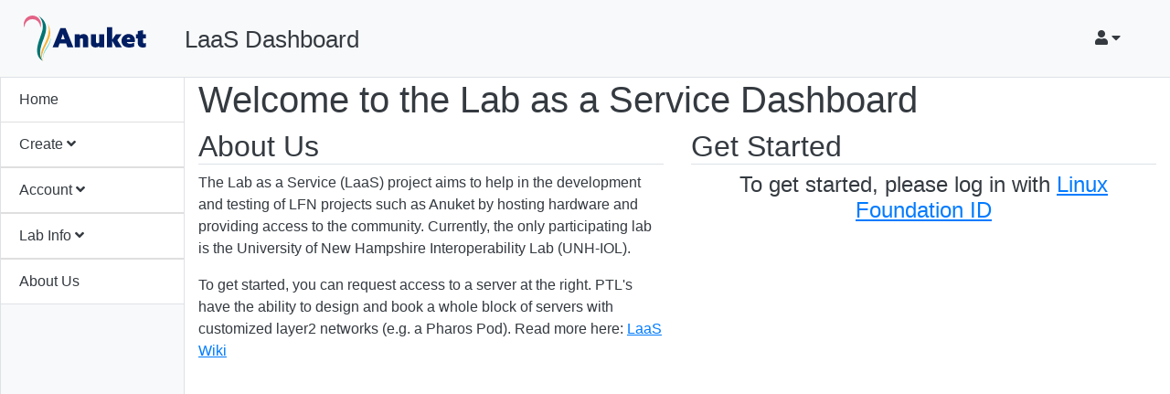

--- FILE ---
content_type: text/html; charset=utf-8
request_url: https://labs.lfnetworking.org/
body_size: 14110
content:

<!DOCTYPE html>
<html lang="en">

<head>

    <meta charset="utf-8">
    <meta http-equiv="X-UA-Compatible" content="IE=edge">
    <meta name="viewport" content="width=device-width, initial-scale=1">
    <meta name="description" content="">
    <meta name="author" content="">

    
<title>LaaS Dashboard</title>


    <!-- jQuery -->
    <script src="/collected_static/node_modules/jquery/dist/jquery.min.js"></script>

    <!-- Bootstrap Core CSS -->
    <link href="/collected_static/node_modules/bootstrap/dist/css/bootstrap.min.css"
          rel="stylesheet">

    <!-- Custom Fonts -->
    <link href="/collected_static/node_modules/%40fortawesome/fontawesome-free/css/all.min.css"
          rel="stylesheet" type="text/css">

    <link href="/collected_static/css/base.css" rel="stylesheet">

    <!-- Favicon -->
    <link rel="shortcut icon" href="/collected_static/favicon.ico">

    


<!-- Custom CSS -->
<link href="/collected_static/css/base.css" rel="stylesheet">



    <!-- HTML5 Shim and Respond.js IE8 support of HTML5 elements and media queries -->
    <!-- WARNING: Respond.js doesn't work if you view the page via file:// -->
    <!--[if lt IE 9]>
        <script src="https://oss.maxcdn.com/libs/html5shiv/3.7.0/html5shiv.js"></script>
        <script src="https://oss.maxcdn.com/libs/respond.js/1.4.2/respond.min.js"></script>
    <![endif]-->
</head>




<body>

<div id="wrapper" class="d-flex flex-column">
    <!-- Navigation -->
    
    <nav class="navbar navbar-light bg-light navbar-fixed-top border-bottom py-0 mb-0" role="navigation">
        
        <div class="container-fluid pb-2 pb-sm-0">
            <!-- Logo -->
            

<style>
    nav ,body{
	background-color:#fff !important;
    color:#343a40 !important;
	}

    header{
        background-color:#f8f9fa !important;
        color:#343a40 !important;
    }

    .nav-bg{
        background-color:#fff !important;
        color:#343a40 !important;
    }

    .nav-bg:hover{
        background-color:#f8f9fa !important;
        transition-duration:0.2s;
    }

    .dropDown-bg{
        background-color:#d6d8db !important;
        color:#343a40 !important;
    }

    .btnAnuket {
        color: #343a40;
        background-color: #6BDAD5;
        transition-duration:0.2s;
        border:0px
    }
    .btnAnuket:hover{
        color: #f8f9fa;
        background-color: #007473;
        border:0px
    }

    .btnAnuket:focus{
        color: #f8f9fa !important;
        background-color: #007473 !important;
        border:0px
    }

    .alertAnuket{
        background-color: #e6b3c1;
        color:#820c2c;
        border:0px;
    }
    .inTextLink{
        text-decoration: underline;
    }

    .Anuket-Text{
        color:#343a40 !important;
    }

    h1, h2{
        color:#343a40 !important;
    }

    p, h3, h4, h5{
        color:#343a40 !important;
    }

    ::selection {
    background: #BCE194; 
    color:#343a40;
    }
    ::-moz-selection {
    background: #BCE194;
    color:#343a40;
    }
    </style>

<div class="col-12 col-sm order-1 order-sm-2 text-center text-lg-left">
    <a href="https://anuket.io/" class="navbar-brand">
        <img src="/collected_static/img/Anuket-logo.svg" width="134.2" height="50" style="vertical-align:middle; margin:12px 12px 12px -20px;">
    </a>
    <a class="navbar-brand d-none d-lg-inline Anuket-Text" href=/ style="margin-left:10px; font-size:26px; vertical-align:middle;">
        LaaS Dashboard
    </a>
</div>

            <!-- Sidebar button -->
            <div class="col-6 col-sm-2 d-flex order-1 order-lg-3 d-lg-none">
                <button class="btn border mx-auto" type="button" data-toggle="collapse" data-target="#sidebar"
                    aria-expanded="false" aria-controls="sidebar">
                    <i class="fas fa-bars d-inline"></i>
                </button>
            </div>
            <!-- Login dropdown -->
            <div class="col-6 col-sm-2 order-3 d-flex">
                <ul class="nav mx-auto mr-sm-0">
                    <li class="dropdown ml-auto">
                        
                        <a class="nav-link p-0 p-2 Anuket-Text" data-toggle="dropdown" href="#">
                            
                            <i class="fas fa-user"></i>
                            
                            <i class="fas fa-caret-down rotate"></i>
                        </a>
                        
                        <div class="dropdown-menu dropdown-menu-right">
                            
                            <a href="/oidc/authenticate/" class="dropdown-item Anuket-Text">
                                <i class="fas fa-sign-in-alt"></i>
                                Login with LFID
                            </a>
                            
                        </div>
                    </li>
                </ul>
            </div>
        </div>
    </nav>

    <!-- Page Content -->
    <div class="container-fluid d-flex flex-grow-1 px-0 align-items-start flex-column">
        <div class="row flex-grow-1 w-100 mx-0 align-content-start flex-lg-grow-1">
            <div class="col-12 col-lg-auto px-0 border-right border-left bg-light z-3" role="navigation">
                <nav class="navbar navbar-expand-lg border-bottom p-0 w-100 sidebar">
                    <div class="collapse navbar-collapse" id="sidebar">
                        <div class="list-group list-group-flush w-100 ">
                            <a href="/" class="list-group-item list-group-item-action nav-bg">
                                Home
                            </a>
                            
                            <a class="list-group-item list-group-item-action nav-bg" data-toggle="collapse"
                                href="#createList" role="button">
                                Create <i class="fas fa-angle-down rotate"></i>
                            </a>
                            <div class="collapse" id="createList">
                                <a href="/workflow/book/" onclick=""
                                    class="list-group-item list-group-item-action list-group-item-secondary dropDown-bg">
                                    Book a Resource
                                </a>
                                <a href="/workflow/design/" onclick=""
                                class="list-group-item list-group-item-action list-group-item-secondary dropDown-bg">
                                Design a Pod
                                </a>
                            </div>
                            
                            
                            <a class="list-group-item list-group-item-action nav-bg" data-toggle="collapse"
                                href="#accountList" role="button">
                                Account <i class="fas fa-angle-down rotate"></i>
                            </a>
                            <div class="collapse" id="accountList">
                                <a href="/accounts/my/resources/"
                                    class="list-group-item list-group-item-action list-group-item-secondary dropDown-bg">
                                    My Resources
                                </a>
                                <a href="/accounts/my/bookings/"
                                    class="list-group-item list-group-item-action list-group-item-secondary dropDown-bg">
                                    My Bookings
                                </a>
                            </div>
                            
                            <a class="list-group-item list-group-item-action nav-bg" data-toggle="collapse"
                                href="#labInfo" role="button">
                                Lab Info <i class="fas fa-angle-down rotate"></i>
                            </a>
                            <div class="collapse" id="labInfo">
                                <a href="/resource/list/"
                                    class="list-group-item list-group-item-action nav-bg">
                                    Hosts
                                </a>
                                <a href="/booking/list/"
                                    class="list-group-item list-group-item-action nav-bg">
                                    Booking List
                                </a>
                            </div>
                            <a href="/lab/"
                                class="list-group-item list-group-item-action nav-bg">
                                About Us
                            </a>
                        </div>
                </nav>
            </div>
            <div class="col flex-grow-1 d-flex flex-column h-100 overflow-control">
                
                <div class="row flex-shrink-1">
                    <div class="col-lg-12">
                        <h1 class="page-header">Welcome to the Lab as a Service Dashboard</h1>
                    </div>
                </div>
                
                
                <!-- Content block placed here -->
                

<div class="text-center">
    
    
</div>
<input type="hidden" name="csrfmiddlewaretoken" value="e2Ll5dtdGXJQgmdIoR6OhIZfjD50HXpntqhMjXNEHoaVaE33mSICXlFjbZ1n5yqt">

<div class="row">
    <div class="col-12 col-lg-6 mb-4">
        <!-- About us -->
        <h2 class="border-bottom">About Us</h2>
        
<p>The Lab as a Service (LaaS) project aims to help in the development and testing of LFN projects such as
    Anuket
    by hosting hardware and providing access to the community. Currently, the only participating lab is the
    University of New Hampshire Interoperability Lab (UNH-IOL).</p>
<p>To get started, you can request access to a server at the right. PTL's have the ability to design and
    book a
    whole block of servers with customized layer2 networks (e.g. a Pharos Pod). Read more here: 
    <a href="https://wiki.anuket.io/display/HOME/Lab+as+a+Service" target="_blank" class="inTextLink">LaaS Wiki</a></p>

        
            
        
    </div>

    <!-- Get started -->
    <div class="col-12 col-lg-6 mb-4">
        <h2 class="border-bottom">Get Started</h2>
        
        
        <h4 class="text-center">
            To get started, please log in with <a href="/oidc/authenticate/" class="inTextLink">Linux Foundation ID</a>
        </h4>
        
        
    </div>
</div>

  <!-- Link Modal -->
<div class="modal fade" id="ipa-modal" tabindex="-1">
<div class="modal-dialog modal-xl">
    <div class="modal-content">
        <div class="modal-header">
            <h5 class="modal-title">Welcome to LaaS 3.0</h5>
        </div>
        <div class="modal-body">
            <p>We have made large scale improvements to the dashboard and our host provisioning service to improve your user experience.</p>
            <p id="form-message">
                
            </p>
            <form>
                <input type="hidden" name="csrfmiddlewaretoken" value="e2Ll5dtdGXJQgmdIoR6OhIZfjD50HXpntqhMjXNEHoaVaE33mSICXlFjbZ1n5yqt">

                <p class="text-danger" id="error-msg"></p>
                <div class="form-group">

                    <label for="firstname">First Name:</label>
                    <input type="text" class="form-control" name="firstname" id="firstname"style="width: 300px;" placeholder="First Name">

                    <label for="lastname">Last Name:</label>
                    <input type="text" class="form-control" name="lastname" id="lastname" style="width: 300px;" placeholder="Last Name">

                    <label for="company">Company:</label>
                    <input type="text" class="form-control" name="company" id="company" style="width: 300px;" placeholder="Company">

                    
                    <label for="username"  hidden >New VPN Username:</label>
                    <input type="text" class="form-control" name="username" id="username" style="width: 300px;" placeholder="New VPN Username"  hidden >

                    <label for="email">Email:</label>
                    <input type="text" class="form-control" name="email" id="email" style="width: 300px;"  value="" disabled>

                </div>
            </form>

            <button class="btn btn-success" onclick="submit_form()">Submit</button>
        </div>
    </div>
</div>
</div>

<script>

    function collect_form_data() {
        data = {
            "firstname": document.getElementById("firstname").value,
            "lastname": document.getElementById("lastname").value,
            "company": document.getElementById("company").value,
            "username": document.getElementById("username").value // Only present in conflict form
            // Do not collect email, grab this from the UserProfile in django. Prevents hijacking of accounts.
        };

        return data;

    }

    function submit_form() {
        const data = collect_form_data();

        $.ajax({
            url: '/liblaas/migrate/n/a/',
            type: 'post',
            data: JSON.stringify(data),
            headers: {
                'X-CSRFToken': document.getElementsByName('csrfmiddlewaretoken')[0].value,
                'Content-Type': 'application/json'
            },
            dataType: 'text',
            success: (response) => {
                console.log("successful response is")
                location.reload();
            },
              error: (response) => {
                const r = JSON.parse(response.responseText)
                document.getElementById("error-msg").innerText = r.message;
            }
        })
    }

$(window).on('load', function() {

    if ("n/a" == "new" || "n/a" == "conflict") {
        $('#ipa-modal').modal({backdrop: 'static', keyboard: false});
        $('#ipa-modal').modal('show');
    }
});
</script>


            </div>
        </div>
    </div>
</div>


<!-- Popper.js -->
<script src="/collected_static/node_modules/popper.js/dist/umd/popper.min.js"></script>
<!-- Bootstrap Core JavaScript -->
<script src="/collected_static/node_modules/bootstrap/dist/js/bootstrap.min.js"></script>



</body>
</html>


--- FILE ---
content_type: text/css
request_url: https://labs.lfnetworking.org/collected_static/css/base.css
body_size: 4660
content:
/* Sizing */
#wrapper {
    height: 100vh;
}

/* Used for turning divs into square */
.square-20 {
    height: 20px;
    width: 20px;
}

/* Make links stay the same color with no underline */
.discrete-a {
    text-decoration: none;
    color: inherit;
}

.discrete-a:hover {
    text-decoration: none;
    color: inherit;
}

/* Make sure pre elements wrap to not break box sizing */
/* Note: the pre element or parent may need to use the text-break class as well */
.pre-wrap {
    white-space: pre-wrap;
}

/* Allow for sidebar to be small, but also resize on small screens */
.sidebar {
    min-width: 200px;
}

/* Rotating arrows when dropdown happens */
i.fas.rotate {
    transition: transform 0.3s ease-in-out;
}

a[aria-expanded="true"] > i.rotate {
    transform: rotate(180deg);
}
/* End rotating arrows */

/* Start breadcrumbs for workflow */
#topPagination .topcrumb {
    flex: 1 1 0;
    display: flex;
    align-content: center;
    justify-content: center;
    border: 1px solid #dee2e6;
    border-left: none;
}

.topcrumb > span {
    color: #343a40;
    cursor: default;
}

.topcrumb.active > span {
    background: #007bff;
    color: white;
}

.topcrumb.disabled > span {
    color: #6c757d;
    background: #f8f9fa;
}

/* Booking Node Styles */
.selected_node {
    border-color: #40c640;
    border-width: 2px;
    box-shadow: 0 1px 1px rgba(0,0,0,.075),0 0 8px rgba(109, 243, 76, 0.6);
    transition: border-color ease-in-out .1s,box-shadow ease-in-out .1s;
}

.invalid_field {
    border-color: #c65040;
    box-shadow: 0 1px 1px rgba(0,0,0,.075),0 0 8px rgba(243, 76, 76, 0.6);
    transition: border-color ease-in-out .1s,box-shadow ease-in-out .1s;
}

/* Cursor effects */
.not-allowed {
    cursor: not-allowed;
}

.z-n1 {
    z-index: -1 !important;
}

.z-0 {
    z-index: 0 !important;
}

.z-1 {
z-index: 1 !important;
}

.z-2 {
    z-index: 2 !important;
}
.z-3 {
    z-index: 3 !important;
}

.mh-30vh {
    max-height: 30vh;
}

.overflow-ellipsis {
    text-overflow: ellipsis;
    white-space: nowrap;
    overflow: hidden;
}

/* Design a pod Styles */
.scroll-container {
    position: absolute !important; /* Needed for proper functionality*/
    overflow: auto;
    scroll-snap-type: y proximity;
}

.scroll-area {
    scroll-snap-align: start;
    scroll-snap-stop: always;
    min-height: 100vh;
}

.add-button {
    font-size: 3em;
    font-weight: bolder;
    text-align: center;
    height: 2em;
    width: 2em;
    margin-left: auto;
    margin-right: auto;
}

.cancel-book-button {
    font-size: 1em;
    font-weight: bolder;
    text-align: center;
    height: 2em;
    width: 10em;
}

/* For vertical search bar in design a pod */

.progress-bar-vertical {
    width: 2em;
    min-height: 75%;
    display: flex;
    align-items: flex-end;
    margin-right: 2%;
    margin-top: 6%;
    margin-bottom: 10%;
    float: left;
    
    -webkit-transform: rotateX(180deg);
            transform: rotateX(180deg);

    /* Below is for browser compatibility */
    display: -webkit-box;  /* OLD - iOS 6-, Safari 3.1-6, BB7 */
    display: -ms-flexbox;  /* TWEENER - IE 10 */
    display: -webkit-flex; /* NEW - Safari 6.1+. iOS 7.1+, BB10 */
    display: flex;         /* NEW, Spec - Firefox, Chrome, Opera */
    align-items: flex-end;
    -webkit-align-items: flex-end;

}

.progress-bar-vertical .progress-bar {
    width: 100%;
    height: 0;
    -webkit-transition: height 0.6s ease;
    -o-transition: height 0.6s ease;
    transition: height 0.6s ease;
}


.input-search:focus {
    border-color: none !important;
    box-shadow: none !important;
}

.arrow {
    box-sizing: border-box;
    height: 2vw;
    width: 2vw;
    border-style: solid;
    border-color: black;
    border-width: 0px 3px 3px 0px;
    transition: border-width 150ms ease-in-out;
    box-shadow: 0, 0, 100px, 100px, black;
}

.arrow-down {
    transform: rotate(45deg);
}

.arrow-up {
    transform: rotate(225deg);
}

#next {
    position: fixed !important;
    bottom: 0;
    left: 0;
    background-color: white;
    align-items: center;
    justify-content: center;
    z-index: 2 !important;
}

#prev {
    position: fixed !important;
    left: 0;
    background-color: white;
    align-items: center;
    justify-content: center;
    z-index: 2 !important;
}

#next:hover,#next:active {
    background-color: #d4d4d4;
}

#prev:hover,#prev:active {
    background-color: #d4d4d4;
}

.btn-workflow-nav {
    box-shadow: none !important;
}

.interface-btn {
    color: inherit;
}

.card-body-scroll {
    height: 25vh;
    overflow-y: auto;
}

.overflow-control {
    overflow-y: auto;
    overflow-x: hidden;
}

/* for lab_list.html to control lab logo(s) */
.imgFit-control {
    object-fit: contain;
    display: block;

}

--- FILE ---
content_type: image/svg+xml
request_url: https://labs.lfnetworking.org/collected_static/img/Anuket-logo.svg
body_size: 2524
content:
<svg id="Layer_1" data-name="Layer 1" xmlns="http://www.w3.org/2000/svg" viewBox="0 0 575.79 214.62"><defs><style>.cls-1{fill:#001e61;}.cls-2{fill:#007473;}.cls-3{fill:#f5b335;}.cls-4{fill:#e36386;}.cls-5{fill:#6bdad5;}</style></defs><path class="cls-1" d="M190.64,348.73h25.05l36.15,89.34H224.2l-6.29-18.27h-30.6l-6.54,18.27H154.49Zm12.09,27.15c-1.72,5.67-3.45,10.86-5.55,16.66l-3.08,8.51h17.27l-3-8.51c-2.1-6.05-3.7-11.11-5.43-16.66Z" transform="translate(-18.6 -289.19)"/><path class="cls-1" d="M258.63,377.36h23.94v4.69l.25.12A29.79,29.79,0,0,1,300.46,376,22.52,22.52,0,0,1,316,381.8c3.95,3.82,5.93,9.25,5.93,18.14v38.13H297.5V403.64c0-2.71-.61-4.69-1.72-5.8a6.36,6.36,0,0,0-4.69-1.73,12.2,12.2,0,0,0-8,3.21v38.75H258.63Z" transform="translate(-18.6 -289.19)"/><path class="cls-1" d="M373.51,433a27.31,27.31,0,0,1-17.27,6.41,23.37,23.37,0,0,1-15.55-5.55c-4.32-3.95-6.29-9.62-6.29-18.75V377.36h24.43v34.55c0,3.21.62,4.69,1.73,5.8a6.23,6.23,0,0,0,4.56,1.72,12.4,12.4,0,0,0,8.15-3.45V377.36H397.7v60.71H373.76v-4.94Z" transform="translate(-18.6 -289.19)"/><path class="cls-1" d="M410.66,343.79h24.43v58.49l.25.13,17-25.05h26.9L459,404.5l21.1,33.57H452.24l-16.9-29.86-.25.12v29.74H410.66Z" transform="translate(-18.6 -289.19)"/><path class="cls-1" d="M538.62,434.74c-6.42,3-15.42,4.68-23.69,4.68-21.47,0-36.16-11.84-36.16-31.09,0-20,15.68-32.33,33-32.33,14.93,0,30.35,9.26,30.35,31.1a48.27,48.27,0,0,1-.37,6.17H503.58c2.34,6.41,8.14,8.63,14.68,8.63a44.37,44.37,0,0,0,20.36-5.67Zm-18.51-34.06c-1.11-5.55-4.94-7.4-8.51-7.4-4.32,0-7.28,2.71-8.39,7.4Z" transform="translate(-18.6 -289.19)"/><path class="cls-1" d="M594.4,436.46a39.34,39.34,0,0,1-15.18,3c-7.53,0-14-2.34-17.89-6.29-3.46-3.45-5.93-8.64-5.93-19.12v-17.4h-9V377.36h9V362.18l24.43-4.2v19.38H594.4v19.25H579.83v15.67c0,4.81,1.49,7.52,6,7.52a25.89,25.89,0,0,0,8.52-2Z" transform="translate(-18.6 -289.19)"/><path class="cls-2" d="M109.6,503.76s-25.39-24.16-8.15-74.86,47.05-99-13.75-138.22c0,0,26.09,21.81,19.8,62.19S51.36,468.1,109.6,503.76Z" transform="translate(-18.6 -289.19)"/><path class="cls-3" d="M109.65,503.81s-16.13-21.22-7.18-49.08,47.77-82.15,29.12-126.24c0,0,22.15,31,5.31,71.12S93.23,470.47,109.65,503.81Z" transform="translate(-18.6 -289.19)"/><path class="cls-4" d="M96.37,343.86a37.21,37.21,0,1,0-74.41,0c0,.74,0,1.48.07,2.21a40.56,40.56,0,1,1,74.28,0C96.35,345.34,96.37,344.6,96.37,343.86Z" transform="translate(-18.6 -289.19)"/><path class="cls-5" d="M117.6,460.73c-5.4,10.4-8,20.81-7.9,29.84-1.9-10.41.38-23.67,7.25-36.91,10.67-20.54,29.55-39.72,28.44-69C150.15,418,129.1,438.58,117.6,460.73Z" transform="translate(-18.6 -289.19)"/></svg>